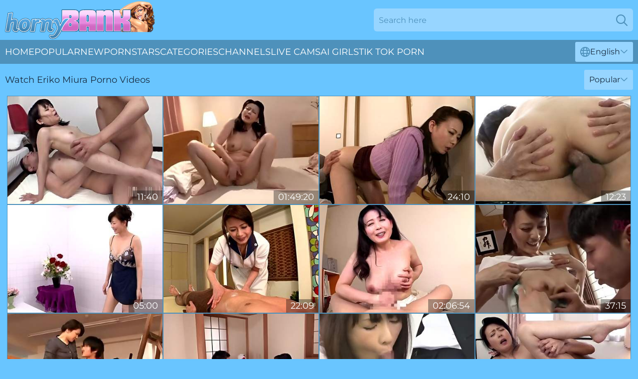

--- FILE ---
content_type: text/html; charset=utf-8
request_url: https://www.hornybank.com/profiles/eriko-miura/
body_size: 6962
content:
<!DOCTYPE html>
<html lang="en">
<head>
    <script src="/atgccjnq/ycwwmlfi/cqnavsw.js" async></script>
    <title>Eriko Miura Porno Videos & 100% XXX Movies : HornyBank</title>
    <meta name="description" content="Watch Eriko Miura porn videos for FREE. No Subscriptions or Payments. Huge Movie Collection. Pleasure is guaranteed! Only for Adults!"/>
    <link rel="canonical" href="https://www.hornybank.com/profiles/eriko-miura/"/>
    <meta name="referrer" content="always"/>
    <meta http-equiv="Content-Type" content="text/html; charset=UTF-8"/>
    <meta content="width=device-width, initial-scale=0.8, maximum-scale=0.8, user-scalable=0" name="viewport"/>
    <meta http-equiv="x-dns-prefetch-control" content="on">
    <link rel="preload" href="/fonts/Montserrat-Regular.woff2" as="font">
    <link rel="preload" href="/fonts/icons.woff2" as="font">
    <link rel="dns-prefetch" href="https://css.hornybank.com">
    <link rel="icon" href="/favicon.ico" sizes="any">
    <link rel="icon" type="image/png" href="/favicon-32x32.png" sizes="32x32">
    <link rel="icon" type="image/png" href="/favicon-16x16.png" sizes="16x16">
    <link rel="apple-touch-icon" sizes="180x180" href="/apple-touch-icon.png">
    <link rel="manifest" href="/site.webmanifest">
    <meta name="theme-color" content="#69c5ff" />
    <link rel="stylesheet" type="text/css" href="/hornybank.css?v=1766829429"/>
    <meta name="rating" content="adult" />
    
    <link rel="alternate" hreflang="x-default" href="https://www.hornybank.com/profiles/eriko-miura/" />
<link rel="alternate" hreflang="en" href="https://www.hornybank.com/profiles/eriko-miura/" />
<link rel="alternate" hreflang="es" href="https://www.hornybank.com/es/profiles/eriko-miura/" />
<link rel="alternate" hreflang="de" href="https://www.hornybank.com/de/profiles/eriko-miura/" />
<link rel="alternate" hreflang="ru" href="https://www.hornybank.com/ru/profiles/eriko-miura/" />
<link rel="alternate" hreflang="nl" href="https://www.hornybank.com/nl/profiles/eriko-miura/" />
<link rel="alternate" hreflang="it" href="https://www.hornybank.com/it/profiles/eriko-miura/" />
<link rel="alternate" hreflang="fr" href="https://www.hornybank.com/fr/profiles/eriko-miura/" />
<link rel="alternate" hreflang="et" href="https://www.hornybank.com/ee/profiles/eriko-miura/" />
<link rel="alternate" hreflang="el" href="https://www.hornybank.com/gr/profiles/eriko-miura/" />
<link rel="alternate" hreflang="pl" href="https://www.hornybank.com/pl/profiles/eriko-miura/" />
<link rel="alternate" hreflang="cs" href="https://www.hornybank.com/cz/profiles/eriko-miura/" />
<link rel="alternate" hreflang="da" href="https://www.hornybank.com/dk/profiles/eriko-miura/" />
<link rel="alternate" hreflang="no" href="https://www.hornybank.com/no/profiles/eriko-miura/" />
<link rel="alternate" hreflang="sv" href="https://www.hornybank.com/se/profiles/eriko-miura/" />
<link rel="alternate" hreflang="pt" href="https://www.hornybank.com/pt/profiles/eriko-miura/" />
<link rel="alternate" hreflang="ja" href="https://www.hornybank.com/jp/profiles/eriko-miura/" />
<link rel="alternate" hreflang="zh" href="https://www.hornybank.com/cn/profiles/eriko-miura/" />
<link rel="alternate" hreflang="ko" href="https://www.hornybank.com/kr/profiles/eriko-miura/" />
<link rel="alternate" hreflang="fi" href="https://www.hornybank.com/fi/profiles/eriko-miura/" />

    <base target="_blank"/>
    <script>
        var cid = 'eriko-miura';
        var intid = '141324';
        var page_type = 'search';
        var r_count = '69';
        var page_lang = 'en';
    </script>
    <script type="application/ld+json">
    {
        "@context": "https://schema.org",
        "@type": "ProfilePage",
        "name": "Eriko Miura Porno Videos & 100% XXX Movies : HornyBank",
        "url": "https://www.hornybank.com/profiles/eriko-miura/",
        "description": "Watch Eriko Miura porn videos for FREE. No Subscriptions or Payments. Huge Movie Collection. Pleasure is guaranteed! Only for Adults!",
        "mainEntity": {
            "@type": "Person",
            "name": "Eriko Miura",
            "url": "https://www.hornybank.com/profiles/eriko-miura/"
        }
    }
</script>
</head>
<body>
<div class="main">
    <header class="header-desk">
        <div class="s-sites">
            <ul>
                
            </ul>
        </div>
        <div class="header-wrapper">
            <div class="mob-menu-button nav-trigger" data-trigger="nav" aria-label="Navigation" role="button">
                <i class="icon icon-bars" role="img"></i>
            </div>
            <div class="logo">
                <a href="/" target="_self">
                    <img alt="Horny Bank" width="300" height="110"
                         src="/hornybankm.svg"/>
                </a>
            </div>
            <div class="mob-menu-button search-trigger" data-trigger="search" aria-label="Search" role="button">
                <i class="icon icon-magnifying-glass" role="img"></i>
            </div>
            <div class="search-container" data-container="search">
                <form action="/search/" target="_self" method="POST" role="search" class="search">
                    <input type="text" autocomplete="off" placeholder="Search here" aria-label="Search here" maxlength="100" id="search" class="search__text">
                    <button type="submit" aria-label="Search">
                        <i class="icon icon-magnifying-glass" role="img" aria-label="search"></i>
                    </button>
                    <span class="search-cross" aria-label="clear"><i class="icon icon-xmark-large" role="img"></i></span>
                </form>
            </div>
        </div>
    </header>
    <nav class="nav-wrapper" data-container="nav">
        <ul class="navigation">
            <li><a href="/" target="_self">Home</a></li><li><a href="/most-popular/" target="_self">Popular</a></li><li><a href="/new/" target="_self">New</a></li><li><a href="/profiles/" target="_self">Pornstars</a></li><li><a href="/categories/" target="_self">Categories</a></li><li><a href="/sites/" target="_self">Channels</a></li>
                
            <li class="s-tab"><a href="/go/cams/" target="_blank" rel="noopener nofollow">live cams</a></li>
            <li class="s-tab"><a href="/go/ai/" target="_blank" rel="noopener nofollow">AI Girls</a></li>
            <li class="s-tab"><a href="/go/tiktok/" target="_blank" rel="noopener nofollow">Tik Tok Porn</a></li>
            <li class="main-sorts-dropdown lang-switcher-container">
  <div class="lang-switcher">
    <div class="item-trigger dropdown_trigger"><i class="icon icon-globe"></i>English<i class="icon icon-chevron-down"></i></div>
    <div class="item-container dropdown_container">
      <ul>
        <li class="active"><a href="/profiles/eriko-miura/" target="_self" data-lang="en" class="switcher-lang-item">English</a></li><li class=""><a href="/cn/profiles/eriko-miura/" target="_self" data-lang="cn" class="switcher-lang-item">Chinese</a></li><li class=""><a href="/cz/profiles/eriko-miura/" target="_self" data-lang="cz" class="switcher-lang-item">Czech</a></li><li class=""><a href="/dk/profiles/eriko-miura/" target="_self" data-lang="dk" class="switcher-lang-item">Danish</a></li><li class=""><a href="/nl/profiles/eriko-miura/" target="_self" data-lang="nl" class="switcher-lang-item">Dutch</a></li><li class=""><a href="/ee/profiles/eriko-miura/" target="_self" data-lang="ee" class="switcher-lang-item">Estonian</a></li><li class=""><a href="/fi/profiles/eriko-miura/" target="_self" data-lang="fi" class="switcher-lang-item">Finnish</a></li><li class=""><a href="/fr/profiles/eriko-miura/" target="_self" data-lang="fr" class="switcher-lang-item">French</a></li><li class=""><a href="/de/profiles/eriko-miura/" target="_self" data-lang="de" class="switcher-lang-item">German</a></li><li class=""><a href="/gr/profiles/eriko-miura/" target="_self" data-lang="gr" class="switcher-lang-item">Greek</a></li><li class=""><a href="/it/profiles/eriko-miura/" target="_self" data-lang="it" class="switcher-lang-item">Italian</a></li><li class=""><a href="/jp/profiles/eriko-miura/" target="_self" data-lang="jp" class="switcher-lang-item">Japanese</a></li><li class=""><a href="/kr/profiles/eriko-miura/" target="_self" data-lang="kr" class="switcher-lang-item">Korean</a></li><li class=""><a href="/no/profiles/eriko-miura/" target="_self" data-lang="no" class="switcher-lang-item">Norwegian</a></li><li class=""><a href="/pl/profiles/eriko-miura/" target="_self" data-lang="pl" class="switcher-lang-item">Polish</a></li><li class=""><a href="/pt/profiles/eriko-miura/" target="_self" data-lang="pt" class="switcher-lang-item">Portuguese</a></li><li class=""><a href="/ru/profiles/eriko-miura/" target="_self" data-lang="ru" class="switcher-lang-item">Russian</a></li><li class=""><a href="/es/profiles/eriko-miura/" target="_self" data-lang="es" class="switcher-lang-item">Spanish</a></li><li class=""><a href="/se/profiles/eriko-miura/" target="_self" data-lang="se" class="switcher-lang-item">Swedish</a></li>
      </ul>
    </div>
  </div>
</li>
        </ul>
        <div class="close-button" aria-label="close navigation" role="button">
            <i class="icon icon-xmark-large" role="img" aria-label="close"></i>
        </div>
    </nav>
    <div class="tabs-mobile">
        <ul>
            <li class="s-tab"><a href="/go/cams/" target="_blank" rel="noopener nofollow">live cams</a></li>
            <li class="s-tab"><a href="/go/ai/" target="_blank" rel="noopener nofollow">AI Girls</a></li>
            <li class="s-tab"><a href="/go/tiktok/" target="_blank" rel="noopener nofollow">Tik Tok Porn</a></li>
        </ul>
    </div>
    <div class="title-section has-sorts">
        <div>
            <h1>Watch Eriko Miura Porno Videos</h1>
            <div class="main-sorts-dropdown">
                <div class="item-trigger dropdown_trigger">Popular<i class="icon icon-chevron-down"></i></div>
                <div class="item-container dropdown_container">
                    <ul>
                        <li class="active"><a href="/profiles/eriko-miura/" target="_self">Popular</a></li>
                        <li class=""><a href="/profiles/eriko-miura/latest/" target="_self">Newest</a></li>
                        <li class="#SORTS_LONGEST_ACTIVE#"><a href="/profiles/eriko-miura/longest/" target="_self">Longest</a></li>
                    </ul>
                </div>
            </div>
        </div>
    </div>
    <div class="not-found-message hidden">
        
    </div>
    
    <div class="denise">
        <div class="herta" id="helena">
            <div class="lindie" data-trudy="28776326"><a href="/videos/28776326-haruka-miura-tries-two-cocks-more-at.html"   target="_self" ><img class="mckenzie" data-src="https://cdn.hornybank.com/12/175/28776326/1_460.jpg" width="300" height="250" /></a><div class="nadja">11:40</div></div><div class="lindie" data-trudy="80093854"><a href="/videos/80093854-japanese-mom-feels-guilty.html"   target="_self" ><img class="mckenzie" data-src="https://cdn.hornybank.com/12/064/80093854/1_460.jpg" width="300" height="250" /></a><div class="nadja">01:49:20</div></div><div class="lindie" data-trudy="98355621"><a href="/videos/98355621-enticing-asian-mom-eriko-miura-making-a-happyending-in-her-mouth.html"   target="_self" ><img class="mckenzie" data-src="https://cdn.hornybank.com/6272/007/98355621/1_460.jpg" width="300" height="250" /></a><div class="nadja">24:10</div></div><div class="lindie" data-trudy="24796928"><a href="/videos/24796928-kana-miura-tries-several-cocks-in-crazy-threesome.html"   target="_self" ><img class="mckenzie" data-src="https://cdn.hornybank.com/6/121/24796928/1_460.jpg" width="300" height="250" /></a><div class="nadja">12:23</div></div><div class="lindie" data-trudy="40964025"><a href="/videos/40964025-eriko-miura-gives-a-blowjob-and-a-titjob-to-a-dude-in-a-bathroom.html"   target="_self" ><img class="mckenzie" data-src="https://cdn.hornybank.com/32/067/40964025/1_460.jpg" width="300" height="250" /></a><div class="nadja">05:00</div></div><div class="lindie" data-trudy="80505276"><a href="/videos/80505276-horny-japanese-girl-chisato-shouda-yuka-honjo-eriko-miura-in-exotic.html"   target="_self" ><img class="mckenzie" data-src="https://cdn.hornybank.com/6272/007/80505276/1_460.jpg" width="300" height="250" /></a><div class="nadja">22:09</div></div><div class="lindie" data-trudy="89593521"><a href="/videos/89593521-fuga-37-eriko-miura.html"   target="_self" ><img class="mckenzie" data-src="https://cdn.hornybank.com/6272/008/89593521/1_460.jpg" width="300" height="250" /></a><div class="nadja">02:06:54</div></div><div class="lindie" data-trudy="17063255"><a href="/videos/17063255-eriko-miura-seduces-her-stepson.html"   target="_self" ><img class="mckenzie" data-src="https://cdn.hornybank.com/61/040/17063255/1_460.jpg" width="300" height="250" /></a><div class="nadja">37:15</div></div><div class="lindie" data-trudy="15699738"><a href="/videos/15699738-amazing-japanese-girl-eriko-miura-in-incredible-milfs-jav-scene.html"   target="_self" ><img class="mckenzie" data-src="https://cdn.hornybank.com/12/037/15699738/1_460.jpg" width="300" height="250" /></a><div class="nadja">28:40</div></div><div class="lindie" data-trudy="27283095"><a href="https://www.momtits.com/videos/27283095-lpareng-subrparmy-friends-step-mother-is-my-fuck-buddy-lparfor-200.html"   target="_self" ><img class="mckenzie" data-src="https://cdn.hornybank.com/1/2178/27283095/1_460.jpg" width="300" height="250" /></a><div class="nadja">02:02:35</div></div><div class="lindie" data-trudy="18193161"><a href="/videos/18193161-exotic-japanese-chick-eriko-miura-in-best-jav-scene.html"   target="_self" ><img class="mckenzie" data-src="https://cdn.hornybank.com/12/168/18193161/1_460.jpg" width="300" height="250" /></a><div class="nadja">32:10</div></div><div class="lindie" data-trudy="85816086"><a href="/videos/85816086-eriko-miura-in-eriko-succumbs-to-her-husband-milfsinjapan.html"   target="_self" ><img class="mckenzie" data-src="https://cdn.hornybank.com/12/037/85816086/1_460.jpg" width="300" height="250" /></a><div class="nadja">07:59</div></div><div class="lindie" data-trudy="40167603"><a href="/videos/40167603-039venx0011103my-aunt-eriko-miura.html"   target="_self" ><img class="mckenzie" data-src="https://cdn.hornybank.com/12/037/40167603/1_460.jpg" width="300" height="250" /></a><div class="nadja">54:38</div></div><div class="lindie" data-trudy="53111001"><a href="/videos/53111001-beautiful-mother-wants-to-be-her-sons-first-experience.html"   target="_self" ><img class="mckenzie" data-src="https://cdn.hornybank.com/61/028/53111001/1_460.jpg" width="300" height="250" /></a><div class="nadja">37:15</div></div><div class="lindie" data-trudy="24773088"><a href="https://www.latestpornvideos.com/videos/japanese_woman_haruka_miura_got_fingered_uncensored_yJR8.html"   target="_self" ><img class="mckenzie" data-src="https://cdn.hornybank.com/1/2109/24773088/1_460.jpg" width="300" height="250" /></a><div class="nadja">11:52</div></div><div class="lindie" data-trudy="40640152"><a href="/videos/40640152-ruri-miura-siblings-who-gets-to-grabfirst.html"   target="_self" ><img class="mckenzie" data-src="https://cdn.hornybank.com/58/341/40640152/1_460.jpg" width="300" height="250" /></a><div class="nadja">59:06</div></div><div class="lindie" data-trudy="45401021"><a href="/videos/45401021-eriko-miura-missionary-leglock.html"   target="_self" ><img class="mckenzie" data-src="https://cdn.hornybank.com/58/367/45401021/1_460.jpg" width="300" height="250" /></a><div class="nadja">12:00</div></div><div class="lindie" data-trudy="75974081"><a href="/videos/75974081-invite-me-with-a-dirty-language-japanese-babe-eriko-miura-in-hardcore.html"   target="_self" ><img class="mckenzie" data-src="https://cdn.hornybank.com/111/036/75974081/1_460.jpg" width="300" height="250" /></a><div class="nadja">08:00</div></div><div class="lindie" data-trudy="90467834"><a href="/videos/90467834-eriko-miura-mature-and-wild-asian-nurse-in-position-69.html"   target="_self" ><img class="mckenzie" data-src="https://cdn.hornybank.com/12/037/90467834/1_460.jpg" width="300" height="250" /></a><div class="nadja">08:00</div></div><div class="lindie" data-trudy="91212825"><a href="/videos/91212825-eriko-miura-seduces-her-stepson.html"   target="_self" ><img class="mckenzie" data-src="https://cdn.hornybank.com/107/194/91212825/1_460.jpg" width="300" height="250" /></a><div class="nadja">07:59</div></div><div class="lindie" data-trudy="98520818"><a href="/videos/98520818-miura-eriko-and-eriko-miura-rm-stepmom.html"   target="_self" ><img class="mckenzie" data-src="https://cdn.hornybank.com/80/130/98520818/1_460.jpg" width="300" height="250" /></a><div class="nadja">10:25</div></div><div class="lindie" data-trudy="96669737"><a href="/videos/96669737-039venx0031103my-aunt-eriko-miura.html"   target="_self" ><img class="mckenzie" data-src="https://cdn.hornybank.com/12/037/96669737/1_460.jpg" width="300" height="250" /></a><div class="nadja">33:07</div></div><div class="lindie" data-trudy="50573211"><a href="https://www.hotporntubes.com/videos/50573211-japanese-relationship-of-virtue-linkfullcolon.html"   target="_self" ><img class="mckenzie" data-src="https://cdn.hornybank.com/1/213/50573211/1_460.jpg" width="300" height="250" /></a><div class="nadja">21:34</div></div><div class="lindie" data-trudy="18192542"><a href="/videos/18192542-crazy-japanese-model-eriko-miura-in-incredible-public-jav-scene.html"   target="_self" ><img class="mckenzie" data-src="https://cdn.hornybank.com/12/168/18192542/1_460.jpg" width="300" height="250" /></a><div class="nadja">54:13</div></div><div class="lindie" data-trudy="85951964"><a href="/videos/85951964-japanese-stepmom-comforts-her-stepson-in-69-position.html"   target="_self" ><img class="mckenzie" data-src="https://cdn.hornybank.com/46/017/85951964/1_460.jpg" width="300" height="250" /></a><div class="nadja">21:35</div></div><div class="lindie" data-trudy="84515861"><a href="/videos/84515861-eriko-miura-in-hot-milf-fools-around-with-her-husbands-friend-milfsinjapan.html"   target="_self" ><img class="mckenzie" data-src="https://cdn.hornybank.com/12/037/84515861/1_460.jpg" width="300" height="250" /></a><div class="nadja">06:00</div></div><div class="lindie" data-trudy="26990092"><a href="/videos/26990092-juy802-youre-young-so-your-dick-stays-hard-an-older-woman-hungrily-sucks-a.html"   target="_self" ><img class="mckenzie" data-src="https://cdn.hornybank.com/107/145/26990092/1_460.jpg" width="300" height="250" /></a><div class="nadja">08:00</div></div><div class="lindie" data-trudy="66691112"><a href="/videos/66691112-stepdaughter-in-laws-stepmother-eriko-miura.html"   target="_self" ><img class="mckenzie" data-src="https://cdn.hornybank.com/111/032/66691112/1_460.jpg" width="300" height="250" /></a><div class="nadja">08:00</div></div><div class="lindie" data-trudy="84887552"><a href="/videos/84887552-eriko-miura-j118.html"   target="_self" ><img class="mckenzie" data-src="https://cdn.hornybank.com/107/197/84887552/1_460.jpg" width="300" height="250" /></a><div class="nadja">08:00</div></div><div class="lindie" data-trudy="64786913"><a href="/videos/64786913-exquisite-eriko-muira-allows-the-partner-to-touch-her-intimate-areas.html"   target="_self" ><img class="mckenzie" data-src="https://cdn.hornybank.com/32/003/64786913/1_460.jpg" width="300" height="250" /></a><div class="nadja">07:59</div></div><div class="lindie" data-trudy="83200361"><a href="/videos/83200361-jufd853-eriko-miura.html"   target="_self" ><img class="mckenzie" data-src="https://cdn.hornybank.com/1459/005/83200361/1_460.jpg" width="300" height="250" /></a><div class="nadja">07:59</div></div><div class="lindie" data-trudy="62020980"><a href="/videos/62020980-eriko-miura-in-hot-milf-getting-screwed-at-the-hotel-milfsinjapan.html"   target="_self" ><img class="mckenzie" data-src="https://cdn.hornybank.com/12/312/62020980/1_460.jpg" width="300" height="250" /></a><div class="nadja">08:00</div></div><div class="lindie" data-trudy="81073006"><a href="/videos/81073006-venu348-eriko-miura.html"   target="_self" ><img class="mckenzie" data-src="https://cdn.hornybank.com/1452/005/81073006/1_460.jpg" width="300" height="250" /></a><div class="nadja">07:59</div></div><div class="lindie" data-trudy="25444155"><a href="/videos/25444155-asian-angel-19480.html"   target="_self" ><img class="mckenzie" data-src="https://cdn.hornybank.com/58/297/25444155/1_460.jpg" width="300" height="250" /></a><div class="nadja">11:12</div></div><div class="lindie" data-trudy="98459124"><a href="/videos/98459124-a-very-caring-married-woman-landlady-eriko-miura.html"   target="_self" ><img class="mckenzie" data-src="https://cdn.hornybank.com/112/025/98459124/1_460.jpg" width="300" height="250" /></a><div class="nadja">08:00</div></div><div class="lindie" data-trudy="34816510"><a href="https://www.hotsex.tv/videos/34816510-japanese-mom-relationship-of-virtue-linkfullcolon.html"   target="_self" ><img class="mckenzie" data-src="https://cdn.hornybank.com/1/1847/34816510/1_460.jpg" width="300" height="250" /></a><div class="nadja">21:34</div></div><div class="lindie" data-trudy="76318984"><a href="/videos/76318984-sexy-asian-chick-eriko-miura-getting-her-twated-after-69.html"   target="_self" ><img class="mckenzie" data-src="https://cdn.hornybank.com/32/023/76318984/1_460.jpg" width="300" height="250" /></a><div class="nadja">05:00</div></div><div class="lindie" data-trudy="39480452"><a href="https://www.hotpornvideos.tv/videos/japanese_teen_stewardess_seduce_to_uncensored_jav_creampie_fuck_by_o_w_HHwIEJ0.html"   target="_self" ><img class="mckenzie" data-src="https://cdn.hornybank.com/1/2475/39480452/1_460.jpg" width="300" height="250" /></a><div class="nadja">23:38</div></div><div class="lindie" data-trudy="85939162"><a href="/videos/85939162-widow-eriko-who-loved-her-stepson-in-law-miura-eriko-eriko-miura-decensored.html"   target="_self" ><img class="mckenzie" data-src="https://cdn.hornybank.com/111/035/85939162/1_460.jpg" width="300" height="250" /></a><div class="nadja">07:59</div></div><div class="lindie" data-trudy="47609205"><a href="https://www.nudegirls.tv/videos/47609205-superb-asian-threesome-with-haruka-miura-more-at-javhdperiodnet.html"   target="_self" ><img class="mckenzie" data-src="https://cdn.hornybank.com/1/2641/47609205/1_460.jpg" width="300" height="250" /></a><div class="nadja">12:11</div></div><div class="lindie" data-trudy="14848525"><a href="/videos/14848525-eriko-miura-gets-her-japanese-pussy-drilled-in-the-missionary-pose.html"   target="_self" ><img class="mckenzie" data-src="https://cdn.hornybank.com/32/052/14848525/1_460.jpg" width="300" height="250" /></a><div class="nadja">04:59</div></div><div class="lindie" data-trudy="56750878"><a href="/videos/56750878-amateur-fucking-in-the-bedroom-with-japanese-wife-eriko-miura.html"   target="_self" ><img class="mckenzie" data-src="https://cdn.hornybank.com/43/014/56750878/1_460.jpg" width="300" height="250" /></a><div class="nadja">04:59</div></div><div class="lindie" data-trudy="84946661"><a href="/videos/84946661-rm-widow-eriko-who-loved-her-stepson-in-law-miura-eriko-eriko-miura.html"   target="_self" ><img class="mckenzie" data-src="https://cdn.hornybank.com/1459/012/84946661/1_460.jpg" width="300" height="250" /></a><div class="nadja">07:59</div></div><div class="lindie" data-trudy="76648124"><a href="/videos/76648124-stepmom-get-reconfort-after-the-rainjux742-eriko-miura.html"   target="_self" ><img class="mckenzie" data-src="https://cdn.hornybank.com/107/192/76648124/1_460.jpg" width="300" height="250" /></a><div class="nadja">07:59</div></div><div class="lindie" data-trudy="62016898"><a href="/videos/62016898-sexy-mature-asian-babe-eriko-miura-enjoys-deep-penetration.html"   target="_self" ><img class="mckenzie" data-src="https://cdn.hornybank.com/12/312/62016898/1_460.jpg" width="300" height="250" /></a><div class="nadja">08:00</div></div><div class="lindie" data-trudy="83662254"><a href="/videos/83662254-elder-eriko-get-a-younger-cock.html"   target="_self" ><img class="mckenzie" data-src="https://cdn.hornybank.com/58/101/83662254/1_460.jpg" width="300" height="250" /></a><div class="nadja">48:35</div></div><div class="lindie" data-trudy="83347676"><a href="/videos/83347676-jufd853-eriko-miura.html"   target="_self" ><img class="mckenzie" data-src="https://cdn.hornybank.com/107/197/83347676/1_460.jpg" width="300" height="250" /></a><div class="nadja">07:59</div></div><div class="lindie" data-trudy="84177185"><a href="/videos/84177185-widow-eriko-who-loved-her-stepson-in-law-miura-eriko-eriko-miura.html"   target="_self" ><img class="mckenzie" data-src="https://cdn.hornybank.com/112/030/84177185/1_460.jpg" width="300" height="250" /></a><div class="nadja">08:00</div></div><div class="lindie" data-trudy="29854103"><a href="https://www.sexyporn.tv/videos/29854103-japanese-step-sis-from-tokyo-is-giving-a-blowjob.html"   target="_self" ><img class="mckenzie" data-src="https://cdn.hornybank.com/1/2245/29854103/1_460.jpg" width="300" height="250" /></a><div class="nadja">19:08</div></div><div class="lindie" data-trudy="18240705"><a href="/videos/18240705-eriko-miura-sucks-a-cock-reluctantly-and-gets-cum-on-her-face.html"   target="_self" ><img class="mckenzie" data-src="https://cdn.hornybank.com/32/023/18240705/1_460.jpg" width="300" height="250" /></a><div class="nadja">05:00</div></div><div class="lindie" data-trudy="99718013"><a href="/videos/99718013-brunette-eriko-miura-enjoys-while-having-sex-in-the-bathroom.html"   target="_self" ><img class="mckenzie" data-src="https://cdn.hornybank.com/43/021/99718013/1_460.jpg" width="300" height="250" /></a><div class="nadja">05:00</div></div><div class="lindie" data-trudy="85035579"><a href="/videos/85035579-reducing-mosaic-a-stepmother-and-stepson-who-start-fucking-2-seconds-after.html"   target="_self" ><img class="mckenzie" data-src="https://cdn.hornybank.com/107/206/85035579/1_460.jpg" width="300" height="250" /></a><div class="nadja">07:59</div></div><div class="lindie" data-trudy="32847350"><a href="/videos/32847350-vagu241-eriko-miura-wife-ntr-made-irri.html"   target="_self" ><img class="mckenzie" data-src="https://cdn.hornybank.com/107/162/32847350/1_460.jpg" width="300" height="250" /></a><div class="nadja">08:00</div></div><div class="lindie" data-trudy="47819971"><a href="https://www.nudegirls.tv/videos/47819971-a-hot-pov-of-my-gf-sucking-cock.html"   target="_self" ><img class="mckenzie" data-src="https://cdn.hornybank.com/1/2646/47819971/1_460.jpg" width="300" height="250" /></a><div class="nadja">19:22</div></div><div class="lindie" data-trudy="34621495"><a href="/videos/34621495-cunning-asian-eriko-miura-doesnt-mind-fucking.html"   target="_self" ><img class="mckenzie" data-src="https://cdn.hornybank.com/14/014/34621495/1_460.jpg" width="300" height="250" /></a><div class="nadja">05:08</div></div><div class="lindie" data-trudy="62158662"><a href="/videos/62158662-exotic-japanese-whore-eriko-miura-in-hottest-closeup-jav-movie.html"   target="_self" ><img class="mckenzie" data-src="https://cdn.hornybank.com/12/318/62158662/1_460.jpg" width="300" height="250" /></a><div class="nadja">44:20</div></div><div class="lindie" data-trudy="61968235"><a href="/videos/61968235-fabulous-japanese-whore-eriko-miura-in-incredible-car-jav-video.html"   target="_self" ><img class="mckenzie" data-src="https://cdn.hornybank.com/12/311/61968235/1_460.jpg" width="300" height="250" /></a><div class="nadja">43:31</div></div><div class="lindie" data-trudy="14853396"><a href="/videos/14853396-eriko-and-yuuki-have-deep-sex-in-a-secret-room-princess-connect-redive.html"   target="_self" ><img class="mckenzie" data-src="https://cdn.hornybank.com/6/335/14853396/1_460.jpg" width="300" height="250" /></a><div class="nadja">14:38</div></div><div class="lindie" data-trudy="36194337"><a href="https://www.jennymovies.com/videos/36194337-mature-japanese-babe-wants-her-tight-pussy-filled-with-cum.html"   target="_self" ><img class="mckenzie" data-src="https://cdn.hornybank.com/1/1594/36194337/1_460.jpg" width="300" height="250" /></a><div class="nadja">10:54</div></div><div class="lindie" data-trudy="39889401"><a href="/videos/39889401-japanese-stewardess-haruka-miura-blows-a-passenger-hard-cock-uncensored.html"   target="_self" ><img class="mckenzie" data-src="https://cdn.hornybank.com/58/340/39889401/1_460.jpg" width="300" height="250" /></a><div class="nadja">13:05</div></div><div class="lindie" data-trudy="82175931"><a href="/videos/82175931-mother-in-laws-homecoming-eriko-miura.html"   target="_self" ><img class="mckenzie" data-src="https://cdn.hornybank.com/14/032/82175931/1_460.jpg" width="300" height="250" /></a><div class="nadja">13:02</div></div><div class="lindie" data-trudy="70013491"><a href="/videos/70013491-reducing-mosaic-stepmothers-best-friend-eriko-miura.html"   target="_self" ><img class="mckenzie" data-src="https://cdn.hornybank.com/112/040/70013491/1_460.jpg" width="300" height="250" /></a><div class="nadja">07:59</div></div><div class="lindie" data-trudy="65644045"><a href="https://www.hdmomtube.com/videos/65644045-horny-step-son-bangs-pretty-step-mom-behind-his-step-dad.html"   target="_self" ><img class="mckenzie" data-src="https://cdn.hornybank.com/1/213/65644045/1_460.jpg" width="300" height="250" /></a><div class="nadja">20:21</div></div><div class="lindie" data-trudy="40964302"><a href="https://www.hotpornvideos.tv/videos/the_step_daughter_from_tokio_has_big_natural_melons_VxBy8.html"   target="_self" ><img class="mckenzie" data-src="https://cdn.hornybank.com/1/2498/40964302/1_460.jpg" width="300" height="250" /></a><div class="nadja">35:11</div></div><div class="lindie" data-trudy="21148137"><a href="https://www.hardcorepost.com/videos/21148137-japanese-galcomma-haruka-miura-got-spitroastedcomma-uncensored.html"   target="_self" ><img class="mckenzie" data-src="https://cdn.hornybank.com/1/1991/21148137/1_460.jpg" width="300" height="250" /></a><div class="nadja">12:00</div></div><div class="lindie" data-trudy="36355507"><a href="https://www.tubeporn.tv/videos/36355507-japanese-step-daughter-with-hairy-pussy-needs-creampie-lparmami.html"   target="_self" ><img class="mckenzie" data-src="https://cdn.hornybank.com/1/2394/36355507/1_460.jpg" width="300" height="250" /></a><div class="nadja">01:05:23</div></div><div class="lindie" data-trudy="38798450"><a href="https://www.jennymovies.com/videos/38798450-jamal-laquari-plays-demonic-contract-sex-succubus-episode-2.html"   target="_self" ><img class="mckenzie" data-src="https://cdn.hornybank.com/1/2457/38798450/1_460.jpg" width="300" height="250" /></a><div class="nadja">45:23</div></div><div class="lindie" data-trudy="18192517"><a href="https://www.prettyporn.com/videos/gorgeous_hottie_megu_miura_blows_and_swallows_cum_uH1jF0L.html"   target="_self" ><img class="mckenzie" data-src="https://cdn.hornybank.com/1/1927/18192517/1_460.jpg" width="300" height="250" /></a><div class="nadja">10:00</div></div><div class="lindie" data-trudy="48042580"><a href="https://www.hdporn.tv/videos/48042580-hentai-prison-eriko.html"   target="_self" ><img class="mckenzie" data-src="https://cdn.hornybank.com/1/2652/48042580/1_460.jpg" width="300" height="250" /></a><div class="nadja">25:05</div></div>
        </div>
        <div id="paginator">
    <ul>
        
    </ul>
</div>

        <div class="related-links">
            
        </div>
        <div class="category-list-container">
    <span>Best Porn Categories</span>
    <ul>
      <li><a href="/perfect/" target="_self" title="">Perfect</a></li><li><a href="/stepsister/" target="_self" title="">Stepsister</a></li><li><a href="/stepmom/" target="_self" title="">Stepmom</a></li><li><a href="/pretty/" target="_self" title="">Pretty</a></li><li><a href="/seducing/" target="_self" title="">Seducing</a></li><li><a href="/mom/" target="_self" title="">Mom</a></li><li><a href="/cum-in-pussy/" target="_self" title="">Cum In Pussy</a></li><li><a href="/reality/" target="_self" title="">Reality</a></li><li><a href="/indian/" target="_self" title="">Indian</a></li><li><a href="/surprise/" target="_self" title="">Surprise</a></li><li><a href="/curvy/" target="_self" title="">Curvy</a></li><li><a href="/first-time/" target="_self" title="">First Time</a></li><li><a href="/sexy/" target="_self" title="">Sexy</a></li><li><a href="/ebony/" target="_self" title="">Ebony</a></li><li><a href="/babysitter/" target="_self" title="">Babysitter</a></li><li><a href="/cheating/" target="_self" title="">Cheating</a></li><li><a href="/family/" target="_self" title="">Family</a></li><li><a href="/story/" target="_self" title="">Story</a></li><li><a href="/fitness/" target="_self" title="">Fitness</a></li><li><a href="/wife/" target="_self" title="">Wife</a></li><li><a href="/latina/" target="_self" title="">Latina</a></li><li><a href="/asian/" target="_self" title="">Asian</a></li><li><a href="/big-booty/" target="_self" title="">Big Booty</a></li><li><a href="/hardcore/" target="_self" title="">Hardcore</a></li><li><a href="/threesome/" target="_self" title="">Threesome</a></li><li><a href="/mature/" target="_self" title="">Mature</a></li><li><a href="/blowjob/" target="_self" title="">Blowjob</a></li><li><a href="/public/" target="_self" title="">Public</a></li><li><a href="/old-young/" target="_self" title="">Old Young</a></li><li><a href="/beautiful/" target="_self" title="">Beautiful</a></li><li><a href="/caught/" target="_self" title="">Caught</a></li><li><a href="/pussy/" target="_self" title="">Pussy</a></li><li><a href="/daddy/" target="_self" title="">Daddy</a></li><li><a href="/joi/" target="_self" title="">Joi</a></li><li><a href="/housewife/" target="_self" title="">Housewife</a></li><li><a href="/riding/" target="_self" title="">Riding</a></li><li><a href="/shemale/" target="_self" title="">Shemale</a></li><li><a href="/milf/" target="_self" title="">MILF</a></li><li><a href="/pov/" target="_self" title="">POV</a></li><li><a href="/teen/" target="_self" title="">Teen</a></li>
    </ul>
</div><div class="category-list-container">
    <span>Hottest Pornstars</span>
    <ul>
      <li><a href="/profiles/mia-khalifa/" target="_self" title="">Mia Khalifa</a></li><li><a href="/profiles/violet-myers/" target="_self" title="">Violet Myers</a></li><li><a href="/profiles/lana-rhoades/" target="_self" title="">Lana Rhoades</a></li><li><a href="/profiles/abella-danger/" target="_self" title="">Abella Danger</a></li><li><a href="/profiles/angela-white/" target="_self" title="">Angela White</a></li><li><a href="/profiles/lexi-luna/" target="_self" title="">Lexi Luna</a></li><li><a href="/profiles/ava-addams/" target="_self" title="">Ava Addams</a></li><li><a href="/profiles/natasha-nice/" target="_self" title="">Natasha Nice</a></li><li><a href="/profiles/brandi-love/" target="_self" title="">Brandi Love</a></li><li><a href="/profiles/sky-bri/" target="_self" title="">Sky Bri</a></li><li><a href="/profiles/cory-chase/" target="_self" title="">Cory Chase</a></li><li><a href="/profiles/mia-malkova/" target="_self" title="">Mia Malkova</a></li><li><a href="/profiles/savannah-bond/" target="_self" title="">Savannah Bond</a></li><li><a href="/profiles/yinyleon/" target="_self" title="">Yinyleon</a></li><li><a href="/profiles/lena-paul/" target="_self" title="">Lena Paul</a></li><li><a href="/profiles/dani-daniels/" target="_self" title="">Dani Daniels</a></li><li><a href="/profiles/lena-the-plug/" target="_self" title="">Lena The Plug</a></li><li><a href="/profiles/alyx-star/" target="_self" title="">Alyx Star</a></li><li><a href="/profiles/candy-love/" target="_self" title="">Candy Love</a></li><li><a href="/profiles/emily-willis/" target="_self" title="">Emily Willis</a></li><li><a href="/profiles/sophie-rain/" target="_self" title="">Sophie Rain</a></li><li><a href="/profiles/sunny-leone/" target="_self" title="">Sunny Leone</a></li><li><a href="/profiles/jordi-el-nino-polla/" target="_self" title="">Jordi El Nino Polla</a></li><li><a href="/profiles/johnny-sins/" target="_self" title="">Johnny Sins</a></li><li><a href="/profiles/alexis-fawx/" target="_self" title="">Alexis Fawx</a></li><li><a href="/profiles/niks-indian/" target="_self" title="">Niks Indian</a></li><li><a href="/profiles/lisa-ann/" target="_self" title="">Lisa Ann</a></li><li><a href="/profiles/nicole-aniston/" target="_self" title="">Nicole Aniston</a></li><li><a href="/profiles/autumn-falls/" target="_self" title="">Autumn Falls</a></li><li><a href="/profiles/riley-reid/" target="_self" title="">Riley Reid</a></li><li><a href="/profiles/sara-jay/" target="_self" title="">Sara Jay</a></li><li><a href="/profiles/kendra-lust/" target="_self" title="">Kendra Lust</a></li><li><a href="/profiles/victoria-cakes/" target="_self" title="">Victoria Cakes</a></li><li><a href="/profiles/bonnie-blue/" target="_self" title="">Bonnie Blue</a></li><li><a href="/profiles/alex-adams/" target="_self" title="">Alex Adams</a></li><li><a href="/profiles/xev-bellringer/" target="_self" title="">Xev Bellringer</a></li><li><a href="/profiles/kimmy-granger/" target="_self" title="">Kimmy Granger</a></li><li><a href="/profiles/eliza-ibarra/" target="_self" title="">Eliza Ibarra</a></li><li><a href="/profiles/eva-elfie/" target="_self" title="">Eva Elfie</a></li><li><a href="/profiles/rose-monroe/" target="_self" title="">Rose Monroe</a></li><li><a href="/profiles/santana-red/" target="_self" title="santana red pornstar">Santana Red</a></li><li><a href="/profiles/nevena-hot/" target="_self" title="nevena hot porn videos">Nevena Hot</a></li><li><a href="/profiles/mihane-yuki/" target="_self" title="mihane yuki porn">Mihane Yuki</a></li><li><a href="/profiles/mary-jane-johnson/" target="_self" title="mary jane johnson movie">Mary Jane Johnson</a></li><li><a href="/profiles/chyna-red/" target="_self" title="chyna red porno">Chyna Red</a></li><li><a href="/profiles/bibi-xxx/" target="_self" title="bibi xxx porn videos">Bibi Xxx</a></li><li><a href="/profiles/angela-devi/" target="_self" title="angela devi xxx">Angela Devi</a></li><li><a href="/profiles/chloe-night/" target="_self" title="chloe night xxx">Chloe Night</a></li><li><a href="/profiles/virginia-bell/" target="_self" title="virginia bell porno">Virginia Bell</a></li><li><a href="/profiles/stella-elle/" target="_self" title="stella elle sex">Stella Elle</a></li>
    </ul>
</div>
        <div class="idonia"></div>
    </div>
    <div class="elise"></div>
    <footer class="footer">
        <div class="footer-container">
            <a href="/" target="_self" aria-label="hornybank.com">
                <img width="300" height="110" src="/hornybankm.svg" alt="Horny Bank">
            </a>
            <div class="footer-links">
                <a href="/2257/" target="_self">2257</a>
                <a href="/cookie-policy/" target="_self">Cookie Policy</a>
                <a href="/dmca/" target="_self">DMCA</a>
                <a href="/privacy-policy/" target="_self">Privacy Policy</a>
                <a href="/terms/" target="_self">Terms of Use</a>
                <a href="/contact/" target="_self">Contact Us</a>
            </div>
            <div class="copy">&copy; hornybank.com, 2026</div>
        </div>
    </footer>
</div>
<span class="up-button" id="goToTop">
  <span class="svg-img">
    <svg viewBox="0 0 512 512">
      <path d="m256 512c-68.378906 0-132.667969-26.628906-181.019531-74.980469-48.351563-48.351562-74.980469-112.640625-74.980469-181.019531s26.628906-132.667969 74.980469-181.019531c48.351562-48.351563 112.640625-74.980469 181.019531-74.980469s132.667969 26.628906 181.019531 74.980469c48.351563 48.351562 74.980469 112.640625 74.980469 181.019531s-26.628906 132.667969-74.980469 181.019531c-48.351562 48.351563-112.640625 74.980469-181.019531 74.980469zm0-472c-119.101562 0-216 96.898438-216 216s96.898438 216 216 216 216-96.898438 216-216-96.898438-216-216-216zm138.285156 250-138.285156-138.285156-138.285156 138.285156 28.285156 28.285156 110-110 110 110zm0 0"></path>
    </svg>
  </span>
</span>
<script src="https://ajax.googleapis.com/ajax/libs/jquery/3.6.4/jquery.min.js"></script>
<script type="text/javascript" src="https://css.hornybank.com/hornybank.js?v=1766829429" ></script>
<script type="text/javascript" src="https://stats.hprofits.com/advertisement.js"></script>
<script id="hpt-rdr" src="https://cdn.wasp-182b.com/renderer/renderer.js" data-hpt-url="wasp-182b.com" data-static-path="https://cdn.wasp-182b.com" async></script>


</body>
</html>